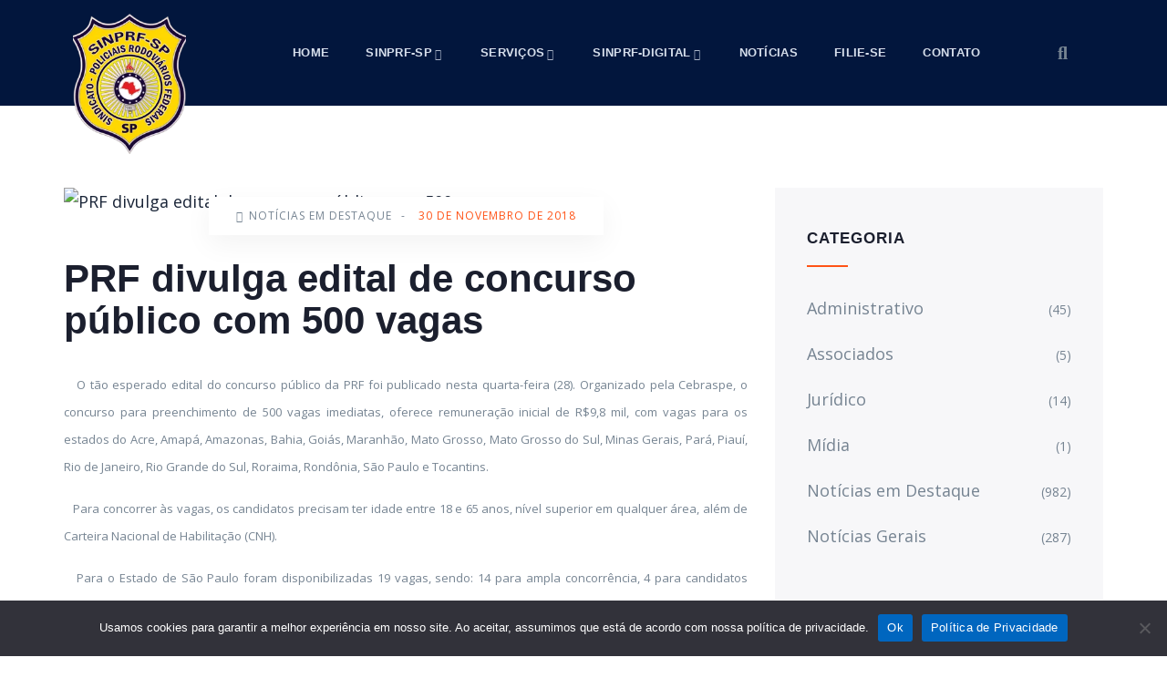

--- FILE ---
content_type: text/html; charset=UTF-8
request_url: https://sinprfsp.org.br/index.php/2018/11/30/prf-divulga-edital-de-concurso-publico-com-500-vagas/
body_size: 21161
content:
<!DOCTYPE html>
<html lang="pt-BR" class="no-js">
<head>
  <meta http-equiv="content-type" content="text/html; charset=UTF-8">
  <meta name="apple-touch-fullscreen" content="yes"/>
  <meta name="MobileOptimized" content="320"/>
  <meta name="viewport" content="width=device-width, initial-scale=1, maximum-scale=1, user-scalable=no">
  <link rel="profile" href="http://gmpg.org/xfn/11">
  <title>PRF divulga edital de concurso público com 500 vagas &#8211; SINPRF-SP</title>
<meta name='robots' content='max-image-preview:large' />
	<style>img:is([sizes="auto" i], [sizes^="auto," i]) { contain-intrinsic-size: 3000px 1500px }</style>
	<link rel='dns-prefetch' href='//fonts.googleapis.com' />
<link rel='preconnect' href='https://fonts.gstatic.com' crossorigin />
<link rel="alternate" type="application/rss+xml" title="Feed para SINPRF-SP &raquo;" href="https://sinprfsp.org.br/index.php/feed/" />
<link rel="alternate" type="application/rss+xml" title="Feed de comentários para SINPRF-SP &raquo;" href="https://sinprfsp.org.br/index.php/comments/feed/" />
<script type="text/javascript">
/* <![CDATA[ */
window._wpemojiSettings = {"baseUrl":"https:\/\/s.w.org\/images\/core\/emoji\/16.0.1\/72x72\/","ext":".png","svgUrl":"https:\/\/s.w.org\/images\/core\/emoji\/16.0.1\/svg\/","svgExt":".svg","source":{"concatemoji":"https:\/\/sinprfsp.org.br\/wp-includes\/js\/wp-emoji-release.min.js?ver=6.8.3"}};
/*! This file is auto-generated */
!function(s,n){var o,i,e;function c(e){try{var t={supportTests:e,timestamp:(new Date).valueOf()};sessionStorage.setItem(o,JSON.stringify(t))}catch(e){}}function p(e,t,n){e.clearRect(0,0,e.canvas.width,e.canvas.height),e.fillText(t,0,0);var t=new Uint32Array(e.getImageData(0,0,e.canvas.width,e.canvas.height).data),a=(e.clearRect(0,0,e.canvas.width,e.canvas.height),e.fillText(n,0,0),new Uint32Array(e.getImageData(0,0,e.canvas.width,e.canvas.height).data));return t.every(function(e,t){return e===a[t]})}function u(e,t){e.clearRect(0,0,e.canvas.width,e.canvas.height),e.fillText(t,0,0);for(var n=e.getImageData(16,16,1,1),a=0;a<n.data.length;a++)if(0!==n.data[a])return!1;return!0}function f(e,t,n,a){switch(t){case"flag":return n(e,"\ud83c\udff3\ufe0f\u200d\u26a7\ufe0f","\ud83c\udff3\ufe0f\u200b\u26a7\ufe0f")?!1:!n(e,"\ud83c\udde8\ud83c\uddf6","\ud83c\udde8\u200b\ud83c\uddf6")&&!n(e,"\ud83c\udff4\udb40\udc67\udb40\udc62\udb40\udc65\udb40\udc6e\udb40\udc67\udb40\udc7f","\ud83c\udff4\u200b\udb40\udc67\u200b\udb40\udc62\u200b\udb40\udc65\u200b\udb40\udc6e\u200b\udb40\udc67\u200b\udb40\udc7f");case"emoji":return!a(e,"\ud83e\udedf")}return!1}function g(e,t,n,a){var r="undefined"!=typeof WorkerGlobalScope&&self instanceof WorkerGlobalScope?new OffscreenCanvas(300,150):s.createElement("canvas"),o=r.getContext("2d",{willReadFrequently:!0}),i=(o.textBaseline="top",o.font="600 32px Arial",{});return e.forEach(function(e){i[e]=t(o,e,n,a)}),i}function t(e){var t=s.createElement("script");t.src=e,t.defer=!0,s.head.appendChild(t)}"undefined"!=typeof Promise&&(o="wpEmojiSettingsSupports",i=["flag","emoji"],n.supports={everything:!0,everythingExceptFlag:!0},e=new Promise(function(e){s.addEventListener("DOMContentLoaded",e,{once:!0})}),new Promise(function(t){var n=function(){try{var e=JSON.parse(sessionStorage.getItem(o));if("object"==typeof e&&"number"==typeof e.timestamp&&(new Date).valueOf()<e.timestamp+604800&&"object"==typeof e.supportTests)return e.supportTests}catch(e){}return null}();if(!n){if("undefined"!=typeof Worker&&"undefined"!=typeof OffscreenCanvas&&"undefined"!=typeof URL&&URL.createObjectURL&&"undefined"!=typeof Blob)try{var e="postMessage("+g.toString()+"("+[JSON.stringify(i),f.toString(),p.toString(),u.toString()].join(",")+"));",a=new Blob([e],{type:"text/javascript"}),r=new Worker(URL.createObjectURL(a),{name:"wpTestEmojiSupports"});return void(r.onmessage=function(e){c(n=e.data),r.terminate(),t(n)})}catch(e){}c(n=g(i,f,p,u))}t(n)}).then(function(e){for(var t in e)n.supports[t]=e[t],n.supports.everything=n.supports.everything&&n.supports[t],"flag"!==t&&(n.supports.everythingExceptFlag=n.supports.everythingExceptFlag&&n.supports[t]);n.supports.everythingExceptFlag=n.supports.everythingExceptFlag&&!n.supports.flag,n.DOMReady=!1,n.readyCallback=function(){n.DOMReady=!0}}).then(function(){return e}).then(function(){var e;n.supports.everything||(n.readyCallback(),(e=n.source||{}).concatemoji?t(e.concatemoji):e.wpemoji&&e.twemoji&&(t(e.twemoji),t(e.wpemoji)))}))}((window,document),window._wpemojiSettings);
/* ]]> */
</script>
<style id='wp-emoji-styles-inline-css' type='text/css'>

	img.wp-smiley, img.emoji {
		display: inline !important;
		border: none !important;
		box-shadow: none !important;
		height: 1em !important;
		width: 1em !important;
		margin: 0 0.07em !important;
		vertical-align: -0.1em !important;
		background: none !important;
		padding: 0 !important;
	}
</style>
<link rel='stylesheet' id='wp-block-library-css' href='https://sinprfsp.org.br/wp-includes/css/dist/block-library/style.min.css?ver=6.8.3' type='text/css' media='all' />
<style id='wp-block-library-theme-inline-css' type='text/css'>
.wp-block-audio :where(figcaption){color:#555;font-size:13px;text-align:center}.is-dark-theme .wp-block-audio :where(figcaption){color:#ffffffa6}.wp-block-audio{margin:0 0 1em}.wp-block-code{border:1px solid #ccc;border-radius:4px;font-family:Menlo,Consolas,monaco,monospace;padding:.8em 1em}.wp-block-embed :where(figcaption){color:#555;font-size:13px;text-align:center}.is-dark-theme .wp-block-embed :where(figcaption){color:#ffffffa6}.wp-block-embed{margin:0 0 1em}.blocks-gallery-caption{color:#555;font-size:13px;text-align:center}.is-dark-theme .blocks-gallery-caption{color:#ffffffa6}:root :where(.wp-block-image figcaption){color:#555;font-size:13px;text-align:center}.is-dark-theme :root :where(.wp-block-image figcaption){color:#ffffffa6}.wp-block-image{margin:0 0 1em}.wp-block-pullquote{border-bottom:4px solid;border-top:4px solid;color:currentColor;margin-bottom:1.75em}.wp-block-pullquote cite,.wp-block-pullquote footer,.wp-block-pullquote__citation{color:currentColor;font-size:.8125em;font-style:normal;text-transform:uppercase}.wp-block-quote{border-left:.25em solid;margin:0 0 1.75em;padding-left:1em}.wp-block-quote cite,.wp-block-quote footer{color:currentColor;font-size:.8125em;font-style:normal;position:relative}.wp-block-quote:where(.has-text-align-right){border-left:none;border-right:.25em solid;padding-left:0;padding-right:1em}.wp-block-quote:where(.has-text-align-center){border:none;padding-left:0}.wp-block-quote.is-large,.wp-block-quote.is-style-large,.wp-block-quote:where(.is-style-plain){border:none}.wp-block-search .wp-block-search__label{font-weight:700}.wp-block-search__button{border:1px solid #ccc;padding:.375em .625em}:where(.wp-block-group.has-background){padding:1.25em 2.375em}.wp-block-separator.has-css-opacity{opacity:.4}.wp-block-separator{border:none;border-bottom:2px solid;margin-left:auto;margin-right:auto}.wp-block-separator.has-alpha-channel-opacity{opacity:1}.wp-block-separator:not(.is-style-wide):not(.is-style-dots){width:100px}.wp-block-separator.has-background:not(.is-style-dots){border-bottom:none;height:1px}.wp-block-separator.has-background:not(.is-style-wide):not(.is-style-dots){height:2px}.wp-block-table{margin:0 0 1em}.wp-block-table td,.wp-block-table th{word-break:normal}.wp-block-table :where(figcaption){color:#555;font-size:13px;text-align:center}.is-dark-theme .wp-block-table :where(figcaption){color:#ffffffa6}.wp-block-video :where(figcaption){color:#555;font-size:13px;text-align:center}.is-dark-theme .wp-block-video :where(figcaption){color:#ffffffa6}.wp-block-video{margin:0 0 1em}:root :where(.wp-block-template-part.has-background){margin-bottom:0;margin-top:0;padding:1.25em 2.375em}
</style>
<style id='classic-theme-styles-inline-css' type='text/css'>
/*! This file is auto-generated */
.wp-block-button__link{color:#fff;background-color:#32373c;border-radius:9999px;box-shadow:none;text-decoration:none;padding:calc(.667em + 2px) calc(1.333em + 2px);font-size:1.125em}.wp-block-file__button{background:#32373c;color:#fff;text-decoration:none}
</style>
<style id='wppb-content-restriction-start-style-inline-css' type='text/css'>


</style>
<style id='wppb-content-restriction-end-style-inline-css' type='text/css'>


</style>
<style id='wppb-edit-profile-style-inline-css' type='text/css'>


</style>
<style id='wppb-login-style-inline-css' type='text/css'>


</style>
<style id='wppb-recover-password-style-inline-css' type='text/css'>


</style>
<style id='wppb-register-style-inline-css' type='text/css'>


</style>
<link rel='stylesheet' id='mpp_gutenberg-css' href='https://sinprfsp.org.br/wp-content/plugins/metronet-profile-picture/dist/blocks.style.build.css?ver=2.6.3' type='text/css' media='all' />
<style id='global-styles-inline-css' type='text/css'>
:root{--wp--preset--aspect-ratio--square: 1;--wp--preset--aspect-ratio--4-3: 4/3;--wp--preset--aspect-ratio--3-4: 3/4;--wp--preset--aspect-ratio--3-2: 3/2;--wp--preset--aspect-ratio--2-3: 2/3;--wp--preset--aspect-ratio--16-9: 16/9;--wp--preset--aspect-ratio--9-16: 9/16;--wp--preset--color--black: #000000;--wp--preset--color--cyan-bluish-gray: #abb8c3;--wp--preset--color--white: #ffffff;--wp--preset--color--pale-pink: #f78da7;--wp--preset--color--vivid-red: #cf2e2e;--wp--preset--color--luminous-vivid-orange: #ff6900;--wp--preset--color--luminous-vivid-amber: #fcb900;--wp--preset--color--light-green-cyan: #7bdcb5;--wp--preset--color--vivid-green-cyan: #00d084;--wp--preset--color--pale-cyan-blue: #8ed1fc;--wp--preset--color--vivid-cyan-blue: #0693e3;--wp--preset--color--vivid-purple: #9b51e0;--wp--preset--gradient--vivid-cyan-blue-to-vivid-purple: linear-gradient(135deg,rgba(6,147,227,1) 0%,rgb(155,81,224) 100%);--wp--preset--gradient--light-green-cyan-to-vivid-green-cyan: linear-gradient(135deg,rgb(122,220,180) 0%,rgb(0,208,130) 100%);--wp--preset--gradient--luminous-vivid-amber-to-luminous-vivid-orange: linear-gradient(135deg,rgba(252,185,0,1) 0%,rgba(255,105,0,1) 100%);--wp--preset--gradient--luminous-vivid-orange-to-vivid-red: linear-gradient(135deg,rgba(255,105,0,1) 0%,rgb(207,46,46) 100%);--wp--preset--gradient--very-light-gray-to-cyan-bluish-gray: linear-gradient(135deg,rgb(238,238,238) 0%,rgb(169,184,195) 100%);--wp--preset--gradient--cool-to-warm-spectrum: linear-gradient(135deg,rgb(74,234,220) 0%,rgb(151,120,209) 20%,rgb(207,42,186) 40%,rgb(238,44,130) 60%,rgb(251,105,98) 80%,rgb(254,248,76) 100%);--wp--preset--gradient--blush-light-purple: linear-gradient(135deg,rgb(255,206,236) 0%,rgb(152,150,240) 100%);--wp--preset--gradient--blush-bordeaux: linear-gradient(135deg,rgb(254,205,165) 0%,rgb(254,45,45) 50%,rgb(107,0,62) 100%);--wp--preset--gradient--luminous-dusk: linear-gradient(135deg,rgb(255,203,112) 0%,rgb(199,81,192) 50%,rgb(65,88,208) 100%);--wp--preset--gradient--pale-ocean: linear-gradient(135deg,rgb(255,245,203) 0%,rgb(182,227,212) 50%,rgb(51,167,181) 100%);--wp--preset--gradient--electric-grass: linear-gradient(135deg,rgb(202,248,128) 0%,rgb(113,206,126) 100%);--wp--preset--gradient--midnight: linear-gradient(135deg,rgb(2,3,129) 0%,rgb(40,116,252) 100%);--wp--preset--font-size--small: 13px;--wp--preset--font-size--medium: 20px;--wp--preset--font-size--large: 36px;--wp--preset--font-size--x-large: 42px;--wp--preset--spacing--20: 0.44rem;--wp--preset--spacing--30: 0.67rem;--wp--preset--spacing--40: 1rem;--wp--preset--spacing--50: 1.5rem;--wp--preset--spacing--60: 2.25rem;--wp--preset--spacing--70: 3.38rem;--wp--preset--spacing--80: 5.06rem;--wp--preset--shadow--natural: 6px 6px 9px rgba(0, 0, 0, 0.2);--wp--preset--shadow--deep: 12px 12px 50px rgba(0, 0, 0, 0.4);--wp--preset--shadow--sharp: 6px 6px 0px rgba(0, 0, 0, 0.2);--wp--preset--shadow--outlined: 6px 6px 0px -3px rgba(255, 255, 255, 1), 6px 6px rgba(0, 0, 0, 1);--wp--preset--shadow--crisp: 6px 6px 0px rgba(0, 0, 0, 1);}:where(.is-layout-flex){gap: 0.5em;}:where(.is-layout-grid){gap: 0.5em;}body .is-layout-flex{display: flex;}.is-layout-flex{flex-wrap: wrap;align-items: center;}.is-layout-flex > :is(*, div){margin: 0;}body .is-layout-grid{display: grid;}.is-layout-grid > :is(*, div){margin: 0;}:where(.wp-block-columns.is-layout-flex){gap: 2em;}:where(.wp-block-columns.is-layout-grid){gap: 2em;}:where(.wp-block-post-template.is-layout-flex){gap: 1.25em;}:where(.wp-block-post-template.is-layout-grid){gap: 1.25em;}.has-black-color{color: var(--wp--preset--color--black) !important;}.has-cyan-bluish-gray-color{color: var(--wp--preset--color--cyan-bluish-gray) !important;}.has-white-color{color: var(--wp--preset--color--white) !important;}.has-pale-pink-color{color: var(--wp--preset--color--pale-pink) !important;}.has-vivid-red-color{color: var(--wp--preset--color--vivid-red) !important;}.has-luminous-vivid-orange-color{color: var(--wp--preset--color--luminous-vivid-orange) !important;}.has-luminous-vivid-amber-color{color: var(--wp--preset--color--luminous-vivid-amber) !important;}.has-light-green-cyan-color{color: var(--wp--preset--color--light-green-cyan) !important;}.has-vivid-green-cyan-color{color: var(--wp--preset--color--vivid-green-cyan) !important;}.has-pale-cyan-blue-color{color: var(--wp--preset--color--pale-cyan-blue) !important;}.has-vivid-cyan-blue-color{color: var(--wp--preset--color--vivid-cyan-blue) !important;}.has-vivid-purple-color{color: var(--wp--preset--color--vivid-purple) !important;}.has-black-background-color{background-color: var(--wp--preset--color--black) !important;}.has-cyan-bluish-gray-background-color{background-color: var(--wp--preset--color--cyan-bluish-gray) !important;}.has-white-background-color{background-color: var(--wp--preset--color--white) !important;}.has-pale-pink-background-color{background-color: var(--wp--preset--color--pale-pink) !important;}.has-vivid-red-background-color{background-color: var(--wp--preset--color--vivid-red) !important;}.has-luminous-vivid-orange-background-color{background-color: var(--wp--preset--color--luminous-vivid-orange) !important;}.has-luminous-vivid-amber-background-color{background-color: var(--wp--preset--color--luminous-vivid-amber) !important;}.has-light-green-cyan-background-color{background-color: var(--wp--preset--color--light-green-cyan) !important;}.has-vivid-green-cyan-background-color{background-color: var(--wp--preset--color--vivid-green-cyan) !important;}.has-pale-cyan-blue-background-color{background-color: var(--wp--preset--color--pale-cyan-blue) !important;}.has-vivid-cyan-blue-background-color{background-color: var(--wp--preset--color--vivid-cyan-blue) !important;}.has-vivid-purple-background-color{background-color: var(--wp--preset--color--vivid-purple) !important;}.has-black-border-color{border-color: var(--wp--preset--color--black) !important;}.has-cyan-bluish-gray-border-color{border-color: var(--wp--preset--color--cyan-bluish-gray) !important;}.has-white-border-color{border-color: var(--wp--preset--color--white) !important;}.has-pale-pink-border-color{border-color: var(--wp--preset--color--pale-pink) !important;}.has-vivid-red-border-color{border-color: var(--wp--preset--color--vivid-red) !important;}.has-luminous-vivid-orange-border-color{border-color: var(--wp--preset--color--luminous-vivid-orange) !important;}.has-luminous-vivid-amber-border-color{border-color: var(--wp--preset--color--luminous-vivid-amber) !important;}.has-light-green-cyan-border-color{border-color: var(--wp--preset--color--light-green-cyan) !important;}.has-vivid-green-cyan-border-color{border-color: var(--wp--preset--color--vivid-green-cyan) !important;}.has-pale-cyan-blue-border-color{border-color: var(--wp--preset--color--pale-cyan-blue) !important;}.has-vivid-cyan-blue-border-color{border-color: var(--wp--preset--color--vivid-cyan-blue) !important;}.has-vivid-purple-border-color{border-color: var(--wp--preset--color--vivid-purple) !important;}.has-vivid-cyan-blue-to-vivid-purple-gradient-background{background: var(--wp--preset--gradient--vivid-cyan-blue-to-vivid-purple) !important;}.has-light-green-cyan-to-vivid-green-cyan-gradient-background{background: var(--wp--preset--gradient--light-green-cyan-to-vivid-green-cyan) !important;}.has-luminous-vivid-amber-to-luminous-vivid-orange-gradient-background{background: var(--wp--preset--gradient--luminous-vivid-amber-to-luminous-vivid-orange) !important;}.has-luminous-vivid-orange-to-vivid-red-gradient-background{background: var(--wp--preset--gradient--luminous-vivid-orange-to-vivid-red) !important;}.has-very-light-gray-to-cyan-bluish-gray-gradient-background{background: var(--wp--preset--gradient--very-light-gray-to-cyan-bluish-gray) !important;}.has-cool-to-warm-spectrum-gradient-background{background: var(--wp--preset--gradient--cool-to-warm-spectrum) !important;}.has-blush-light-purple-gradient-background{background: var(--wp--preset--gradient--blush-light-purple) !important;}.has-blush-bordeaux-gradient-background{background: var(--wp--preset--gradient--blush-bordeaux) !important;}.has-luminous-dusk-gradient-background{background: var(--wp--preset--gradient--luminous-dusk) !important;}.has-pale-ocean-gradient-background{background: var(--wp--preset--gradient--pale-ocean) !important;}.has-electric-grass-gradient-background{background: var(--wp--preset--gradient--electric-grass) !important;}.has-midnight-gradient-background{background: var(--wp--preset--gradient--midnight) !important;}.has-small-font-size{font-size: var(--wp--preset--font-size--small) !important;}.has-medium-font-size{font-size: var(--wp--preset--font-size--medium) !important;}.has-large-font-size{font-size: var(--wp--preset--font-size--large) !important;}.has-x-large-font-size{font-size: var(--wp--preset--font-size--x-large) !important;}
:where(.wp-block-post-template.is-layout-flex){gap: 1.25em;}:where(.wp-block-post-template.is-layout-grid){gap: 1.25em;}
:where(.wp-block-columns.is-layout-flex){gap: 2em;}:where(.wp-block-columns.is-layout-grid){gap: 2em;}
:root :where(.wp-block-pullquote){font-size: 1.5em;line-height: 1.6;}
</style>
<link rel='stylesheet' id='contact-form-7-css' href='https://sinprfsp.org.br/wp-content/plugins/contact-form-7/includes/css/styles.css?ver=6.1.1' type='text/css' media='all' />
<link rel='stylesheet' id='cookie-notice-front-css' href='https://sinprfsp.org.br/wp-content/plugins/cookie-notice/css/front.min.css?ver=2.5.7' type='text/css' media='all' />
<link rel='stylesheet' id='redux-extendify-styles-css' href='https://sinprfsp.org.br/wp-content/plugins/indutri-themer/redux/redux-framework/assets/css/extendify-utilities.css?ver=4.4.11' type='text/css' media='all' />
<link rel='stylesheet' id='gaviasthemer-update-css' href='https://sinprfsp.org.br/wp-content/plugins/indutri-themer/assets/css/update.css?ver=6.8.3' type='text/css' media='all' />
<link rel='stylesheet' id='elementor-frontend-css' href='https://sinprfsp.org.br/wp-content/plugins/elementor/assets/css/frontend.min.css?ver=3.31.2' type='text/css' media='all' />
<link rel='stylesheet' id='widget-icon-list-css' href='https://sinprfsp.org.br/wp-content/plugins/elementor/assets/css/widget-icon-list.min.css?ver=3.31.2' type='text/css' media='all' />
<link rel='stylesheet' id='widget-icon-box-css' href='https://sinprfsp.org.br/wp-content/plugins/elementor/assets/css/widget-icon-box.min.css?ver=3.31.2' type='text/css' media='all' />
<link rel='stylesheet' id='widget-social-icons-css' href='https://sinprfsp.org.br/wp-content/plugins/elementor/assets/css/widget-social-icons.min.css?ver=3.31.2' type='text/css' media='all' />
<link rel='stylesheet' id='yop-public-css' href='https://sinprfsp.org.br/wp-content/plugins/yop-poll/public/assets/css/yop-poll-public-6.5.37.css?ver=6.8.3' type='text/css' media='all' />
<link rel='stylesheet' id='eael-general-css' href='https://sinprfsp.org.br/wp-content/plugins/essential-addons-for-elementor-lite/assets/front-end/css/view/general.min.css?ver=6.2.2' type='text/css' media='all' />
<link rel="preload" as="style" href="https://fonts.googleapis.com/css?family=Open%20Sans&#038;display=swap&#038;ver=1646344739" /><link rel="stylesheet" href="https://fonts.googleapis.com/css?family=Open%20Sans&#038;display=swap&#038;ver=1646344739" media="print" onload="this.media='all'"><noscript><link rel="stylesheet" href="https://fonts.googleapis.com/css?family=Open%20Sans&#038;display=swap&#038;ver=1646344739" /></noscript><link rel='stylesheet' id='elementor-post-4818-css' href='https://sinprfsp.org.br/wp-content/uploads/elementor/css/post-4818.css?ver=1764814137' type='text/css' media='all' />
<link rel='stylesheet' id='indutri-fonts-css' href='https://fonts.googleapis.com/css2?family=Hind:wght@400;500;600;700&#038;display=swap&#038;subset' type='text/css' media='all' />
<link rel='stylesheet' id='lightgallery-css' href='https://sinprfsp.org.br/wp-content/themes/indutri/js/lightgallery/css/lightgallery.min.css?ver=6.8.3' type='text/css' media='all' />
<link rel='stylesheet' id='owl-carousel-css' href='https://sinprfsp.org.br/wp-content/themes/indutri/js/owl-carousel/assets/owl.carousel.css?ver=6.8.3' type='text/css' media='all' />
<link rel='stylesheet' id='magnific-css' href='https://sinprfsp.org.br/wp-content/themes/indutri/js/magnific/magnific-popup.css?ver=6.8.3' type='text/css' media='all' />
<link rel='stylesheet' id='fontawesome-css' href='https://sinprfsp.org.br/wp-content/themes/indutri/css/fontawesome/css/all.css?ver=6.8.3' type='text/css' media='all' />
<link rel='stylesheet' id='indutri-style-css' href='https://sinprfsp.org.br/wp-content/themes/indutri/style.css?ver=6.8.3' type='text/css' media='all' />
<link rel='stylesheet' id='bootstrap-css' href='https://sinprfsp.org.br/wp-content/themes/indutri/css/bootstrap.css?ver=1.0.0' type='text/css' media='all' />
<link rel='stylesheet' id='indutri-woocoomerce-css' href='https://sinprfsp.org.br/wp-content/themes/indutri/css/woocommerce.css?ver=1.0.0' type='text/css' media='all' />
<link rel='stylesheet' id='indutri-template-css' href='https://sinprfsp.org.br/wp-content/themes/indutri/css/template.css?ver=1.0.0' type='text/css' media='all' />
<link rel='stylesheet' id='indutri-custom-style-css' href='https://sinprfsp.org.br/wp-content/themes/indutri/css/custom_script.css?ver=6.8.3' type='text/css' media='all' />
<style id='indutri-custom-style-inline-css' type='text/css'>
body, .gva-locations-map .gm-style-iw div .marker .info, #comments ol.comment-list > li #respond #reply-title #cancel-comment-reply-link, .tooltip, .popover{ font-family:Open Sans,sans-serif;}
</style>
<link rel='stylesheet' id='elementor-icons-shared-0-css' href='https://sinprfsp.org.br/wp-content/plugins/elementor/assets/lib/font-awesome/css/fontawesome.min.css?ver=5.15.3' type='text/css' media='all' />
<link rel='stylesheet' id='elementor-icons-fa-solid-css' href='https://sinprfsp.org.br/wp-content/plugins/elementor/assets/lib/font-awesome/css/solid.min.css?ver=5.15.3' type='text/css' media='all' />
<link rel='stylesheet' id='wppb_stylesheet-css' href='https://sinprfsp.org.br/wp-content/plugins/profile-builder/assets/css/style-front-end.css?ver=3.14.3' type='text/css' media='all' />
<script type="text/javascript" src="https://sinprfsp.org.br/wp-includes/js/jquery/jquery.min.js?ver=3.7.1" id="jquery-core-js"></script>
<script type="text/javascript" src="https://sinprfsp.org.br/wp-includes/js/jquery/jquery-migrate.min.js?ver=3.4.1" id="jquery-migrate-js"></script>
<script type="text/javascript" id="yop-public-js-extra">
/* <![CDATA[ */
var objectL10n = {"yopPollParams":{"urlParams":{"ajax":"https:\/\/sinprfsp.org.br\/wp-admin\/admin-ajax.php","wpLogin":"https:\/\/sinprfsp.org.br\/wp-login.php?redirect_to=https%3A%2F%2Fsinprfsp.org.br%2Fwp-admin%2Fadmin-ajax.php%3Faction%3Dyop_poll_record_wordpress_vote"},"apiParams":{"reCaptcha":{"siteKey":""},"reCaptchaV2Invisible":{"siteKey":""},"reCaptchaV3":{"siteKey":""},"hCaptcha":{"siteKey":""},"cloudflareTurnstile":{"siteKey":""}},"captchaParams":{"imgPath":"https:\/\/sinprfsp.org.br\/wp-content\/plugins\/yop-poll\/public\/assets\/img\/","url":"https:\/\/sinprfsp.org.br\/wp-content\/plugins\/yop-poll\/app.php","accessibilityAlt":"Sound icon","accessibilityTitle":"Accessibility option: listen to a question and answer it!","accessibilityDescription":"Type below the <strong>answer<\/strong> to what you hear. Numbers or words:","explanation":"Click or touch the <strong>ANSWER<\/strong>","refreshAlt":"Refresh\/reload icon","refreshTitle":"Refresh\/reload: get new images and accessibility option!"},"voteParams":{"invalidPoll":"Pauta inv\u00e1lida","noAnswersSelected":"Nenhuma resposta selecionada","minAnswersRequired":"At least {min_answers_allowed} answer(s) required","maxAnswersRequired":"A max of {max_answers_allowed} answer(s) accepted","noAnswerForOther":"No other answer entered","noValueForCustomField":"{custom_field_name} is required","tooManyCharsForCustomField":"Text for {custom_field_name} is too long","consentNotChecked":"Voc\u00ea deve concordar com nossos termos e condi\u00e7\u00f5es","noCaptchaSelected":"Captcha obrigat\u00f3ria","thankYou":"Agradecemos o seu voto!"},"resultsParams":{"singleVote":"vote","multipleVotes":"votes","singleAnswer":"answer","multipleAnswers":"answers"}}};
/* ]]> */
</script>
<script type="text/javascript" src="https://sinprfsp.org.br/wp-content/plugins/yop-poll/public/assets/js/yop-poll-public-6.5.37.min.js?ver=6.8.3" id="yop-public-js"></script>
<script type="text/javascript" src="https://sinprfsp.org.br/wp-content/themes/indutri/js/bootstrap.js?ver=6.8.3" id="bootstrap-js"></script>
<script type="text/javascript" src="https://sinprfsp.org.br/wp-content/themes/indutri/js/perfect-scrollbar.jquery.min.js?ver=6.8.3" id="scrollbar-js"></script>
<script type="text/javascript" src="https://sinprfsp.org.br/wp-content/themes/indutri/js/magnific/jquery.magnific-popup.min.js?ver=6.8.3" id="magnific-js"></script>
<script type="text/javascript" src="https://sinprfsp.org.br/wp-content/themes/indutri/js/jquery.cookie.js?ver=6.8.3" id="cookie-js"></script>
<script type="text/javascript" src="https://sinprfsp.org.br/wp-content/themes/indutri/js/lightgallery/js/lightgallery.min.js?ver=6.8.3" id="lightgallery-js"></script>
<script type="text/javascript" src="https://sinprfsp.org.br/wp-content/themes/indutri/js/owl-carousel/owl.carousel.min.js?ver=6.8.3" id="owl-carousel-js"></script>
<script type="text/javascript" src="https://sinprfsp.org.br/wp-includes/js/imagesloaded.min.js?ver=5.0.0" id="imagesloaded-js"></script>
<script type="text/javascript" src="https://sinprfsp.org.br/wp-includes/js/masonry.min.js?ver=4.2.2" id="masonry-js"></script>
<script type="text/javascript" src="https://sinprfsp.org.br/wp-includes/js/jquery/jquery.masonry.min.js?ver=3.1.2b" id="jquery-masonry-js"></script>
<script type="text/javascript" src="https://sinprfsp.org.br/wp-content/themes/indutri/js/main.js?ver=6.8.3" id="indutri-main-js"></script>
<script type="text/javascript" src="https://sinprfsp.org.br/wp-content/themes/indutri/js/woocommerce.js?ver=6.8.3" id="indutri-woocommerce-js"></script>
<link rel="https://api.w.org/" href="https://sinprfsp.org.br/index.php/wp-json/" /><link rel="alternate" title="JSON" type="application/json" href="https://sinprfsp.org.br/index.php/wp-json/wp/v2/posts/13479" /><link rel="EditURI" type="application/rsd+xml" title="RSD" href="https://sinprfsp.org.br/xmlrpc.php?rsd" />
<meta name="generator" content="WordPress 6.8.3" />
<link rel="canonical" href="https://sinprfsp.org.br/index.php/2018/11/30/prf-divulga-edital-de-concurso-publico-com-500-vagas/" />
<link rel='shortlink' href='https://sinprfsp.org.br/?p=13479' />
<meta name="cdp-version" content="1.5.0" /><meta name="generator" content="Redux 4.4.11" /><script> var ajaxurl = "https://sinprfsp.org.br/wp-admin/admin-ajax.php";</script><script> var ajaxurl = "https://sinprfsp.org.br/wp-admin/admin-ajax.php";</script><meta name="generator" content="Elementor 3.31.2; features: additional_custom_breakpoints, e_element_cache; settings: css_print_method-external, google_font-enabled, font_display-auto">
			<style>
				.e-con.e-parent:nth-of-type(n+4):not(.e-lazyloaded):not(.e-no-lazyload),
				.e-con.e-parent:nth-of-type(n+4):not(.e-lazyloaded):not(.e-no-lazyload) * {
					background-image: none !important;
				}
				@media screen and (max-height: 1024px) {
					.e-con.e-parent:nth-of-type(n+3):not(.e-lazyloaded):not(.e-no-lazyload),
					.e-con.e-parent:nth-of-type(n+3):not(.e-lazyloaded):not(.e-no-lazyload) * {
						background-image: none !important;
					}
				}
				@media screen and (max-height: 640px) {
					.e-con.e-parent:nth-of-type(n+2):not(.e-lazyloaded):not(.e-no-lazyload),
					.e-con.e-parent:nth-of-type(n+2):not(.e-lazyloaded):not(.e-no-lazyload) * {
						background-image: none !important;
					}
				}
			</style>
			<meta name="generator" content="Powered by Slider Revolution 6.5.6 - responsive, Mobile-Friendly Slider Plugin for WordPress with comfortable drag and drop interface." />
<link rel="icon" href="https://sinprfsp.org.br/wp-content/uploads/2019/05/download-2-1-48x48.png" sizes="32x32" />
<link rel="icon" href="https://sinprfsp.org.br/wp-content/uploads/2019/05/download-2-1.png" sizes="192x192" />
<link rel="apple-touch-icon" href="https://sinprfsp.org.br/wp-content/uploads/2019/05/download-2-1-180x180.png" />
<meta name="msapplication-TileImage" content="https://sinprfsp.org.br/wp-content/uploads/2019/05/download-2-1.png" />
<script type="text/javascript">function setREVStartSize(e){
			//window.requestAnimationFrame(function() {				 
				window.RSIW = window.RSIW===undefined ? window.innerWidth : window.RSIW;	
				window.RSIH = window.RSIH===undefined ? window.innerHeight : window.RSIH;	
				try {								
					var pw = document.getElementById(e.c).parentNode.offsetWidth,
						newh;
					pw = pw===0 || isNaN(pw) ? window.RSIW : pw;
					e.tabw = e.tabw===undefined ? 0 : parseInt(e.tabw);
					e.thumbw = e.thumbw===undefined ? 0 : parseInt(e.thumbw);
					e.tabh = e.tabh===undefined ? 0 : parseInt(e.tabh);
					e.thumbh = e.thumbh===undefined ? 0 : parseInt(e.thumbh);
					e.tabhide = e.tabhide===undefined ? 0 : parseInt(e.tabhide);
					e.thumbhide = e.thumbhide===undefined ? 0 : parseInt(e.thumbhide);
					e.mh = e.mh===undefined || e.mh=="" || e.mh==="auto" ? 0 : parseInt(e.mh,0);		
					if(e.layout==="fullscreen" || e.l==="fullscreen") 						
						newh = Math.max(e.mh,window.RSIH);					
					else{					
						e.gw = Array.isArray(e.gw) ? e.gw : [e.gw];
						for (var i in e.rl) if (e.gw[i]===undefined || e.gw[i]===0) e.gw[i] = e.gw[i-1];					
						e.gh = e.el===undefined || e.el==="" || (Array.isArray(e.el) && e.el.length==0)? e.gh : e.el;
						e.gh = Array.isArray(e.gh) ? e.gh : [e.gh];
						for (var i in e.rl) if (e.gh[i]===undefined || e.gh[i]===0) e.gh[i] = e.gh[i-1];
											
						var nl = new Array(e.rl.length),
							ix = 0,						
							sl;					
						e.tabw = e.tabhide>=pw ? 0 : e.tabw;
						e.thumbw = e.thumbhide>=pw ? 0 : e.thumbw;
						e.tabh = e.tabhide>=pw ? 0 : e.tabh;
						e.thumbh = e.thumbhide>=pw ? 0 : e.thumbh;					
						for (var i in e.rl) nl[i] = e.rl[i]<window.RSIW ? 0 : e.rl[i];
						sl = nl[0];									
						for (var i in nl) if (sl>nl[i] && nl[i]>0) { sl = nl[i]; ix=i;}															
						var m = pw>(e.gw[ix]+e.tabw+e.thumbw) ? 1 : (pw-(e.tabw+e.thumbw)) / (e.gw[ix]);					
						newh =  (e.gh[ix] * m) + (e.tabh + e.thumbh);
					}
					var el = document.getElementById(e.c);
					if (el!==null && el) el.style.height = newh+"px";					
					el = document.getElementById(e.c+"_wrapper");
					if (el!==null && el) {
						el.style.height = newh+"px";
						el.style.display = "block";
					}
				} catch(e){
					console.log("Failure at Presize of Slider:" + e)
				}					   
			//});
		  };</script>
		<style type="text/css" id="wp-custom-css">
			.custom-breadcrumb .breadcrumb {
	display:none;
}

a:hover {
    color: #ebc40d;
}

.btn-theme, .btn, .btn-white, .btn-theme-2, .btn-black, input[type*="submit"]:not(.fa):not(.btn-theme), #tribe-events .tribe-events-button, .tribe-events-button {
	background:#02163d;
}

.wrapper-page .heading-title {
	    text-transform: none;
}
		</style>
		</head>

<body class="wp-singular post-template-default single single-post postid-13479 single-format-standard wp-theme-indutri cookies-not-set elementor-default elementor-kit-10776">
    <div class="wrapper-page"> <!--page-->
        
    <header class="header-builder-frontend header-position-relative">
      
      
<div class="header-mobile header_mobile_screen">

  <div class="header-mobile-content">
    <div class="container">
      <div class="row"> 
       
        <div class="left col-md-3 col-sm-3 col-xs-3">
          <div class="clearfix">
   <div class="canvas-menu gva-offcanvas">
     <a class="dropdown-toggle" data-canvas=".mobile" href="#"><i class="fas fa-bars"></i></a>
   </div>
   <div class="gva-offcanvas-content mobile">
      <div class="close-canvas"><a><i class="far fa-times-circle"></i></a></div>
      <div class="wp-sidebar sidebar">
         <div id="gva-mobile-menu" class="navbar-collapse"><ul id="menu-home" class="gva-nav-menu gva-mobile-menu"><li id="menu-item-11027" class="menu-item menu-item-type-custom menu-item-object-custom menu-item-home menu-item-11027"><a href="https://sinprfsp.org.br">HOME</a></li>
<li id="menu-item-15820" class="menu-item menu-item-type-custom menu-item-object-custom menu-item-has-children menu-item-15820"><a href="#">SINPRF-SP<span class="caret"></span></a>
<ul class="submenu-inner ">
	<li id="menu-item-15821" class="menu-item menu-item-type-post_type menu-item-object-page menu-item-15821"><a href="https://sinprfsp.org.br/index.php/sobre/">Sobre</a></li>
	<li id="menu-item-15822" class="menu-item menu-item-type-post_type menu-item-object-page menu-item-15822"><a href="https://sinprfsp.org.br/index.php/estatuto/">Estatuto</a></li>
	<li id="menu-item-15823" class="menu-item menu-item-type-post_type menu-item-object-page menu-item-15823"><a href="https://sinprfsp.org.br/index.php/diretoria/">Diretoria</a></li>
</ul>
</li>
<li id="menu-item-15116" class="menu-item menu-item-type-custom menu-item-object-custom menu-item-has-children menu-item-15116"><a href="#">SERVIÇOS<span class="caret"></span></a>
<ul class="submenu-inner ">
	<li id="menu-item-15118" class="menu-item menu-item-type-post_type menu-item-object-page menu-item-15118"><a href="https://sinprfsp.org.br/index.php/amfas/">AMFAS</a></li>
	<li id="menu-item-15117" class="menu-item menu-item-type-post_type menu-item-object-page menu-item-15117"><a href="https://sinprfsp.org.br/index.php/assessoria-juridica/">Assessoria Jurídica</a></li>
	<li id="menu-item-15339" class="menu-item menu-item-type-post_type menu-item-object-page menu-item-15339"><a href="https://sinprfsp.org.br/index.php/atualizacao-cadastral/">Atualização Cadastral</a></li>
	<li id="menu-item-15338" class="menu-item menu-item-type-post_type menu-item-object-page menu-item-15338"><a href="https://sinprfsp.org.br/index.php/fenaclube/">Fenaclube</a></li>
	<li id="menu-item-15337" class="menu-item menu-item-type-post_type menu-item-object-page menu-item-15337"><a href="https://sinprfsp.org.br/index.php/parcerias/">Parcerias</a></li>
	<li id="menu-item-15340" class="menu-item menu-item-type-post_type menu-item-object-page menu-item-15340"><a href="https://sinprfsp.org.br/index.php/registro-de-armas/">Registro de Armas</a></li>
</ul>
</li>
<li id="menu-item-16046" class="menu-item menu-item-type-custom menu-item-object-custom menu-item-has-children menu-item-16046"><a href="https://sinprfsp.org.br/index.php/log-in/">SINPRF-DIGITAL<span class="caret"></span></a>
<ul class="submenu-inner ">
	<li id="menu-item-16373" class="menu-item menu-item-type-post_type menu-item-object-page menu-item-16373"><a href="https://sinprfsp.org.br/index.php/register/">Registre-se</a></li>
	<li id="menu-item-17012" class="menu-item menu-item-type-post_type menu-item-object-page menu-item-17012"><a href="https://sinprfsp.org.br/index.php/associados/">Área do Associado</a></li>
	<li id="menu-item-16849" class="menu-item menu-item-type-post_type menu-item-object-page menu-item-16849"><a href="https://sinprfsp.org.br/index.php/informativos-2022/">Informativos</a></li>
	<li id="menu-item-16341" class="menu-item menu-item-type-post_type menu-item-object-page menu-item-16341"><a href="https://sinprfsp.org.br/index.php/formularios/">Formulários</a></li>
	<li id="menu-item-15910" class="menu-item menu-item-type-post_type menu-item-object-page menu-item-15910"><a href="https://sinprfsp.org.br/index.php/juridico/">Jurídico</a></li>
	<li id="menu-item-11552" class="menu-item menu-item-type-post_type menu-item-object-page menu-item-11552"><a href="https://sinprfsp.org.br/index.php/assembleia/">Assembleia</a></li>
</ul>
</li>
<li id="menu-item-15734" class="menu-item menu-item-type-post_type menu-item-object-page menu-item-15734"><a href="https://sinprfsp.org.br/index.php/sinprf-sp-noticias/">NOTÍCIAS</a></li>
<li id="menu-item-10969" class="menu-item menu-item-type-post_type menu-item-object-page menu-item-10969"><a href="https://sinprfsp.org.br/index.php/filie-se/">FILIE-SE</a></li>
<li id="menu-item-10741" class="menu-item menu-item-type-post_type menu-item-object-page menu-item-10741"><a href="https://sinprfsp.org.br/index.php/contato/">CONTATO</a></li>
</ul></div>         <div class="after-offcanvas">
                     </div>    
     </div>
   </div>
</div>        </div>

        <div class="center text-center col-md-6 col-sm-6 col-xs-6 mobile-logo">
          <div class="logo-menu">
            <a href="https://sinprfsp.org.br/">
              <img src="https://sinprfsp.org.br/wp-content/uploads/2021/10/logo-simprf-190x236-1.png" alt="SINPRF-SP" />
            </a>
          </div>
        </div>

        <div class="right col-md-3 col-sm-3 col-xs-3">
          <div class="main-search gva-search">
            <a class="control-search">
              <svg xmlns="http://www.w3.org/2000/svg" xmlns:xlink="http://www.w3.org/1999/xlink" x="0px" y="0px" viewBox="0 0 512 512" style="enable-background:new 0 0 512 512;" xml:space="preserve"><g><g><path d="M225.474,0C101.151,0,0,101.151,0,225.474c0,124.33,101.151,225.474,225.474,225.474    c124.33,0,225.474-101.144,225.474-225.474C450.948,101.151,349.804,0,225.474,0z M225.474,409.323    c-101.373,0-183.848-82.475-183.848-183.848S124.101,41.626,225.474,41.626s183.848,82.475,183.848,183.848    S326.847,409.323,225.474,409.323z"></path></g></g><g><g><path d="M505.902,476.472L386.574,357.144c-8.131-8.131-21.299-8.131-29.43,0c-8.131,8.124-8.131,21.306,0,29.43l119.328,119.328    c4.065,4.065,9.387,6.098,14.715,6.098c5.321,0,10.649-2.033,14.715-6.098C514.033,497.778,514.033,484.596,505.902,476.472z"></path></g></g><g></g><g></g><g></g><g></g><g></g><g></g><g></g><g></g><g></g><g></g><g></g><g></g><g></g><g></g><g></g></svg>
            </a>
            <div class="gva-search-content search-content">
              <div class="search-content-inner">
                <div class="content-inner"><form method="get" class="searchform gva-main-search" action="https://sinprfsp.org.br/">
	<div class="gva-search">
		<input name="s" maxlength="40" class="form-control input-large input-search" type="text" size="20" placeholder="Pesquisar...">
		<span class="input-group-addon input-large btn-search">
			<input type="submit" class="fa" value="&#xf002;" />
		</span>
	</div>
</form>


</div>  
              </div>  
            </div>
          </div>
        </div> 

      </div>  
    </div>  
  </div>

</div>
      <div class="header-builder-inner">
        <div class="header_default_screen">
          <div class="header-main-wrapper">		<div data-elementor-type="wp-post" data-elementor-id="4818" class="elementor elementor-4818">
						<section class="elementor-section elementor-top-section elementor-element elementor-element-063dc1c elementor-section-boxed elementor-section-height-default elementor-section-height-default" data-id="063dc1c" data-element_type="section" data-settings="{&quot;background_background&quot;:&quot;classic&quot;}">
						<div class="elementor-container elementor-column-gap-default">
					<div class="elementor-column elementor-col-50 elementor-top-column elementor-element elementor-element-67a25a4 top column-style-top" data-id="67a25a4" data-element_type="column">
			<div class="elementor-widget-wrap elementor-element-populated">
						<div class="elementor-element elementor-element-3eb8 elementor-widget elementor-widget-gva-logo" data-id="3eb8" data-element_type="widget" data-widget_type="gva-logo.default">
				<div class="elementor-widget-container">
					<div class="gva-element-gva-logo gva-element">      
  <div class="gsc-logo text-center">
    
      <a class="site-branding-logo" href="https://mjtom.com.br/site1/" title="Home" rel="Home">
        <img src="https://mjtom.com.br/site1/wp-content/uploads/2021/10/logo-simprf-190x236-1.png" alt="Home" />
      </a>
      </div>
</div>				</div>
				</div>
					</div>
		</div>
				<div class="elementor-column elementor-col-50 elementor-top-column elementor-element elementor-element-d96cd6a top column-style-top" data-id="d96cd6a" data-element_type="column" data-settings="{&quot;background_background&quot;:&quot;classic&quot;}">
			<div class="elementor-widget-wrap elementor-element-populated">
						<section class="elementor-section elementor-inner-section elementor-element elementor-element-6aae73d elementor-section-boxed elementor-section-height-default elementor-section-height-default" data-id="6aae73d" data-element_type="section" data-settings="{&quot;background_background&quot;:&quot;classic&quot;}">
						<div class="elementor-container elementor-column-gap-default">
					<div class="elementor-column elementor-col-50 elementor-inner-column elementor-element elementor-element-5dbe585 top column-style-top" data-id="5dbe585" data-element_type="column" data-settings="{&quot;background_background&quot;:&quot;classic&quot;}">
			<div class="elementor-widget-wrap elementor-element-populated">
						<div class="elementor-element elementor-element-1ff7 elementor-widget elementor-widget-gva-navigation-menu" data-id="1ff7" data-element_type="widget" data-widget_type="gva-navigation-menu.default">
				<div class="elementor-widget-container">
					<div class="gva-element-gva-navigation-menu gva-element">   <div class="gva-navigation-menu  menu-align-center">
      <div class="menu-home-container"><ul id="menu-312g" class="gva-nav-menu gva-main-menu"><li class="menu-item menu-item-type-custom menu-item-object-custom menu-item-home menu-item-11027"><a href="https://sinprfsp.org.br">HOME</a></li>
<li class="menu-item menu-item-type-custom menu-item-object-custom menu-item-has-children menu-item-15820"><a href="#">SINPRF-SP<span class="caret"></span></a>
<ul class="submenu-inner ">
	<li class="menu-item menu-item-type-post_type menu-item-object-page menu-item-15821"><a href="https://sinprfsp.org.br/index.php/sobre/">Sobre</a></li>
	<li class="menu-item menu-item-type-post_type menu-item-object-page menu-item-15822"><a href="https://sinprfsp.org.br/index.php/estatuto/">Estatuto</a></li>
	<li class="menu-item menu-item-type-post_type menu-item-object-page menu-item-15823"><a href="https://sinprfsp.org.br/index.php/diretoria/">Diretoria</a></li>
</ul>
</li>
<li class="menu-item menu-item-type-custom menu-item-object-custom menu-item-has-children menu-item-15116"><a href="#">SERVIÇOS<span class="caret"></span></a>
<ul class="submenu-inner ">
	<li class="menu-item menu-item-type-post_type menu-item-object-page menu-item-15118"><a href="https://sinprfsp.org.br/index.php/amfas/">AMFAS</a></li>
	<li class="menu-item menu-item-type-post_type menu-item-object-page menu-item-15117"><a href="https://sinprfsp.org.br/index.php/assessoria-juridica/">Assessoria Jurídica</a></li>
	<li class="menu-item menu-item-type-post_type menu-item-object-page menu-item-15339"><a href="https://sinprfsp.org.br/index.php/atualizacao-cadastral/">Atualização Cadastral</a></li>
	<li class="menu-item menu-item-type-post_type menu-item-object-page menu-item-15338"><a href="https://sinprfsp.org.br/index.php/fenaclube/">Fenaclube</a></li>
	<li class="menu-item menu-item-type-post_type menu-item-object-page menu-item-15337"><a href="https://sinprfsp.org.br/index.php/parcerias/">Parcerias</a></li>
	<li class="menu-item menu-item-type-post_type menu-item-object-page menu-item-15340"><a href="https://sinprfsp.org.br/index.php/registro-de-armas/">Registro de Armas</a></li>
</ul>
</li>
<li class="menu-item menu-item-type-custom menu-item-object-custom menu-item-has-children menu-item-16046"><a href="https://sinprfsp.org.br/index.php/log-in/">SINPRF-DIGITAL<span class="caret"></span></a>
<ul class="submenu-inner ">
	<li class="menu-item menu-item-type-post_type menu-item-object-page menu-item-16373"><a href="https://sinprfsp.org.br/index.php/register/">Registre-se</a></li>
	<li class="menu-item menu-item-type-post_type menu-item-object-page menu-item-17012"><a href="https://sinprfsp.org.br/index.php/associados/">Área do Associado</a></li>
	<li class="menu-item menu-item-type-post_type menu-item-object-page menu-item-16849"><a href="https://sinprfsp.org.br/index.php/informativos-2022/">Informativos</a></li>
	<li class="menu-item menu-item-type-post_type menu-item-object-page menu-item-16341"><a href="https://sinprfsp.org.br/index.php/formularios/">Formulários</a></li>
	<li class="menu-item menu-item-type-post_type menu-item-object-page menu-item-15910"><a href="https://sinprfsp.org.br/index.php/juridico/">Jurídico</a></li>
	<li class="menu-item menu-item-type-post_type menu-item-object-page menu-item-11552"><a href="https://sinprfsp.org.br/index.php/assembleia/">Assembleia</a></li>
</ul>
</li>
<li class="menu-item menu-item-type-post_type menu-item-object-page menu-item-15734"><a href="https://sinprfsp.org.br/index.php/sinprf-sp-noticias/">NOTÍCIAS</a></li>
<li class="menu-item menu-item-type-post_type menu-item-object-page menu-item-10969"><a href="https://sinprfsp.org.br/index.php/filie-se/">FILIE-SE</a></li>
<li class="menu-item menu-item-type-post_type menu-item-object-page menu-item-10741"><a href="https://sinprfsp.org.br/index.php/contato/">CONTATO</a></li>
</ul></div>   </div></div>				</div>
				</div>
					</div>
		</div>
				<div class="elementor-column elementor-col-50 elementor-inner-column elementor-element elementor-element-1909c48 top column-style-top" data-id="1909c48" data-element_type="column">
			<div class="elementor-widget-wrap elementor-element-populated">
						<div class="elementor-element elementor-element-e988a4a elementor-widget elementor-widget-gva-search-box" data-id="e988a4a" data-element_type="widget" data-widget_type="gva-search-box.default">
				<div class="elementor-widget-container">
					<div class="gva-element-gva-search-box gva-element">   <div class="style-1 widget gsc-search-box">
      <div class="content-inner">
         
         <div class="main-search gva-search">
                           <a class="control-search">
                  <i aria-hidden="true" class="fa fa-search"></i>               </a>
               

            <div class="gva-search-content search-content">
              <div class="search-content-inner">
                <div class="content-inner"><form method="get" class="searchform gva-main-search" action="https://sinprfsp.org.br/">
	<div class="gva-search">
		<input name="s" maxlength="40" class="form-control input-large input-search" type="text" size="20" placeholder="Pesquisar...">
		<span class="input-group-addon input-large btn-search">
			<input type="submit" class="fa" value="&#xf002;" />
		</span>
	</div>
</form>


</div>  
              </div>  
            </div>
         </div>
         
      </div>
   </div>
</div>				</div>
				</div>
					</div>
		</div>
					</div>
		</section>
					</div>
		</div>
					</div>
		</section>
				</div>
		</div>        </div> 
      </div>  
    </header>

        
    <div id="page-content"> <!--page content--><section id="wp-main-content" class="clearfix main-page">
    <div class="disable-breadcrumb clearfix"></div>   <div class="container">  
    <div class="main-page-content row">
         <div class="content-page col-xl-8 col-lg-8 col-md-12 col-sm-12 col-xs-12 order-xl-2 col-lg-2 col-md-1 col-sm-1 col-xs-1">      
            <div id="wp-content" class="wp-content clearfix">
                
                    <article id="post-13479" class="post-13479 post type-post status-publish format-standard has-post-thumbnail hentry category-noticias-em-destaque">

   <div class="post-content-inner">

   	<div class="post-thumbnail">
         <a href="https://sinprfsp.org.br/index.php/2018/11/30/prf-divulga-edital-de-concurso-publico-com-500-vagas/">
            <img width="270" height="155" src="https://sinprfsp.org.br/wp-content/uploads/2021/10/prf-divulga-edital-de-concurso-publico-com-500-vagas_61795f8e08c54.jpeg" class="attachment-full size-full wp-post-image" alt="PRF divulga edital de concurso público com 500 vagas" decoding="async" />         </a>   
      </div>	

               <div class="entry-meta-inner">
            <div class="entry-meta">
               
    <div class="meta-inline">            <span class="cat-links hidden"><i class="fas fa-tags"></i><a href="https://sinprfsp.org.br/index.php/category/noticias-em-destaque/" rel="category tag">Notícias em Destaque</a><span class="line">-</span></span>
        <span class="entry-date">30 de novembro de 2018</span></div>            </div>
         </div>   
         <h1 class="entry-title">PRF divulga edital de concurso público com 500 vagas</h1>
      
   	<div class="entry-content">
   		<div class="content-inner">

   				

   			<div class="descricao">
<p class="Pargrafobsico" style="text-align: justify;"><span style="font-size: small;">   O tão esperado edital do concurso público da PRF foi publicado nesta quarta-feira (28). Organizado pela Cebraspe, o concurso para preenchimento de 500 vagas imediatas, oferece remuneração inicial de R$9,8 mil, com vagas para os estados do Acre, Amapá, Amazonas, Bahia, Goiás, Maranhão, Mato Grosso, Mato Grosso do Sul, Minas Gerais, Pará, Piauí, Rio de Janeiro, Rio Grande do Sul, Roraima, Rondônia, São Paulo e Tocantins.</span></p>
<p class="Pargrafobsico" style="text-align: justify;"><span style="font-size: small;">   Para concorrer às vagas, os candidatos precisam ter idade entre 18 e 65 anos, nível superior em qualquer área, além de Carteira Nacional de Habilitação (CNH).</span></p>
<p class="Pargrafobsico" style="text-align: justify;"><span style="font-size: small;">   Para o Estado de São Paulo foram disponibilizadas 19 vagas, sendo: 14 para ampla concorrência, 4 para candidatos negros e 01 para candidatos com deficiência.</span></p>
<p class="Pargrafobsico" style="text-align: justify;"><span style="font-size: small;">   Segundo o presidente do SINPRF-SP, Fábio Luís de Almeida, este número é insuficiente, tendo em vista que o estado apresenta uma grande defasagem em seu efetivo, além de vários policiais que contam com tempo para se aposentarem. “Nossa expectativa é que neste concurso haja novas chamadas que beneficiem São Paulo”, explicou Fábio Luís.</span></p>
<p style="text-align: justify;"><span style="font-size: small;">   As inscrições no valor de R$ 150 poderão ser feitas a partir da próxima segunda-feira (3/12) até o dia 18 de dezembro, por meio do site da banca organizadora: <strong>http://www.cespe.unb.br/concursos/prf_18/</strong></span></p>
</div>
                        
         </div>
         
   	</div><!-- .entry-content -->	

   </div>
	
</article><!-- #post-## -->

                
                                      <nav class="navigation hidden post-navigation" role="navigation">
        <h1 class="screen-reader-text"></h1>
        <div class="nav-links">
          <a href="https://sinprfsp.org.br/index.php/2018/11/25/nota-de-falecimento-prf-aposentado-jose-nunes-pinto/" rel="prev"><span class="meta-nav prev"><i class="fas fa-chevron-left"></i>Previous Post</span><span class="title prev"></span></a><a href="https://sinprfsp.org.br/index.php/2018/11/30/sinprf-sp-e-fenaprf-participam-de-reuniao-na-conacate/" rel="next"><span class="meta-nav next">Next Post<i class="fas fa-chevron-right"></i></span><span class="title next"></span></a>        </div>
      </nav>
                  </div>    
         </div>      

         <!-- Left sidebar -->
         
         <!-- Right Sidebar -->
                  <div class="sidebar wp-sidebar sidebar-right col-xl-4 col-lg-4 col-md-12 col-sm-12 col-xs-12 order-xl-3 col-lg-3 col-md-3 col-sm-3 col-xs-3">
                           <div class="sidebar-inner">
                  <aside id="categories-1" class="widget clearfix widget_categories"><h3 class="widget-title"><span>Categoria</span></h3>
			<ul>
					<li class="cat-item cat-item-5"><a href="https://sinprfsp.org.br/index.php/category/administrativo/">Administrativo</a> <span class="count">(45)</span>
</li>
	<li class="cat-item cat-item-44"><a href="https://sinprfsp.org.br/index.php/category/associados/">Associados</a> <span class="count">(5)</span>
</li>
	<li class="cat-item cat-item-46"><a href="https://sinprfsp.org.br/index.php/category/juridico/">Jurídico</a> <span class="count">(14)</span>
</li>
	<li class="cat-item cat-item-2"><a href="https://sinprfsp.org.br/index.php/category/midia/">Mídia</a> <span class="count">(1)</span>
</li>
	<li class="cat-item cat-item-41"><a href="https://sinprfsp.org.br/index.php/category/noticias-em-destaque/">Notícias em Destaque</a> <span class="count">(982)</span>
</li>
	<li class="cat-item cat-item-1"><a href="https://sinprfsp.org.br/index.php/category/noticias-gerais/">Notícias Gerais</a> <span class="count">(287)</span>
</li>
			</ul>

			</aside>
		<aside id="recent-posts-1" class="widget clearfix widget_recent_entries">
		<h3 class="widget-title"><span>Posts Recentes</span></h3>
		<ul>
											<li>
					<a href="https://sinprfsp.org.br/index.php/2026/01/20/sistema-sindical-prf-reune-se-com-dgp-para-garantir-direito-ao-magisterio-e-derrubada-de-vetos-apos-promulgacao-da-ec-138-2025/">Sistema Sindical PRF reúne-se com DGP para garantir direito ao magistério e derrubada de vetos após promulgação da EC 138/2025</a>
									</li>
											<li>
					<a href="https://sinprfsp.org.br/index.php/2026/01/17/nota-de-falecimento-prf-aposentado-valdir-jose-leite/">Nota de falecimento – PRF aposentado Valdir José Leite</a>
									</li>
											<li>
					<a href="https://sinprfsp.org.br/index.php/2026/01/14/advogado-wellington-cesar-lima-e-silva-e-o-novo-ministro-da-justica-e-da-seguranca-publica/">Advogado Wellington César Lima e Silva é o novo ministro da Justiça e da Segurança Pública</a>
									</li>
											<li>
					<a href="https://sinprfsp.org.br/index.php/2026/01/14/nota-de-falecimento-prf-aposentado-anibal-rosa-pinto/">Nota de falecimento – PRF aposentado Anibal Rosa Pinto</a>
									</li>
											<li>
					<a href="https://sinprfsp.org.br/index.php/2026/01/14/nota-de-falecimento-prf-aposentado-itabajara-aparecido-ribeiro-da-silva/">Nota de falecimento – PRF aposentado Itabajara Aparecido Ribeiro da Silva</a>
									</li>
					</ul>

		</aside>               </div>
                     </div>
               </div>   
    </div>
    </section>

	</div><!--end page content-->
	
</div><!-- End page -->

	<footer id="wp-footer" class="clearfix">
		
		
					

					<div class="return-top default"><i class="far fa-arrow-alt-circle-up"></i></div>
		
	</footer>
	
	<div id="gva-overlay"></div>
	<div id="gva-quickview" class="clearfix"></div>
	<svg version="1.1" xmlns="http://www.w3.org/2000/svg" xmlns:xlink="http://www.w3.org/1999/xlink" class="blur-svg">
	   <defs>
	      <filter id="blur-filter">
	         <feGaussianBlur stdDeviation="3"></feGaussianBlur>
	      </filter>
	    </defs>
	</svg>

		<script type="text/javascript">
			window.RS_MODULES = window.RS_MODULES || {};
			window.RS_MODULES.modules = window.RS_MODULES.modules || {};
			window.RS_MODULES.waiting = window.RS_MODULES.waiting || [];
			window.RS_MODULES.defered = true;
			window.RS_MODULES.moduleWaiting = window.RS_MODULES.moduleWaiting || {};
			window.RS_MODULES.type = 'compiled';
		</script>
		<script type="speculationrules">
{"prefetch":[{"source":"document","where":{"and":[{"href_matches":"\/*"},{"not":{"href_matches":["\/wp-*.php","\/wp-admin\/*","\/wp-content\/uploads\/*","\/wp-content\/*","\/wp-content\/plugins\/*","\/wp-content\/themes\/indutri\/*","\/*\\?(.+)"]}},{"not":{"selector_matches":"a[rel~=\"nofollow\"]"}},{"not":{"selector_matches":".no-prefetch, .no-prefetch a"}}]},"eagerness":"conservative"}]}
</script>
<style type="text/css"> 
         /* Hide reCAPTCHA V3 badge */
        .grecaptcha-badge {
        
            visibility: hidden !important;
        
        }
    </style>			<script>
				const lazyloadRunObserver = () => {
					const lazyloadBackgrounds = document.querySelectorAll( `.e-con.e-parent:not(.e-lazyloaded)` );
					const lazyloadBackgroundObserver = new IntersectionObserver( ( entries ) => {
						entries.forEach( ( entry ) => {
							if ( entry.isIntersecting ) {
								let lazyloadBackground = entry.target;
								if( lazyloadBackground ) {
									lazyloadBackground.classList.add( 'e-lazyloaded' );
								}
								lazyloadBackgroundObserver.unobserve( entry.target );
							}
						});
					}, { rootMargin: '200px 0px 200px 0px' } );
					lazyloadBackgrounds.forEach( ( lazyloadBackground ) => {
						lazyloadBackgroundObserver.observe( lazyloadBackground );
					} );
				};
				const events = [
					'DOMContentLoaded',
					'elementor/lazyload/observe',
				];
				events.forEach( ( event ) => {
					document.addEventListener( event, lazyloadRunObserver );
				} );
			</script>
			<link rel='stylesheet' id='elementor-icons-css' href='https://sinprfsp.org.br/wp-content/plugins/elementor/assets/lib/eicons/css/elementor-icons.min.css?ver=5.43.0' type='text/css' media='all' />
<link rel='stylesheet' id='elementor-post-10776-css' href='https://sinprfsp.org.br/wp-content/uploads/elementor/css/post-10776.css?ver=1764814137' type='text/css' media='all' />
<link rel='stylesheet' id='gva-element-base-css' href='https://sinprfsp.org.br/wp-content/plugins/indutri-themer/elementor/assets/css/base.css?ver=6.8.3' type='text/css' media='all' />
<link rel='stylesheet' id='elementor-pro-css' href='https://sinprfsp.org.br/wp-content/plugins/elementor-pro/assets/css/frontend.min.css?ver=3.3.0' type='text/css' media='all' />
<link rel='stylesheet' id='font-awesome-5-all-css' href='https://sinprfsp.org.br/wp-content/plugins/elementor/assets/lib/font-awesome/css/all.min.css?ver=6.2.2' type='text/css' media='all' />
<link rel='stylesheet' id='font-awesome-4-shim-css' href='https://sinprfsp.org.br/wp-content/plugins/elementor/assets/lib/font-awesome/css/v4-shims.min.css?ver=6.2.2' type='text/css' media='all' />
<link rel='stylesheet' id='elementor-gf-local-roboto-css' href='https://sinprfsp.org.br/wp-content/uploads/elementor/google-fonts/css/roboto.css?ver=1754922350' type='text/css' media='all' />
<link rel='stylesheet' id='elementor-gf-local-robotoslab-css' href='https://sinprfsp.org.br/wp-content/uploads/elementor/google-fonts/css/robotoslab.css?ver=1754922354' type='text/css' media='all' />
<link rel='stylesheet' id='rs-plugin-settings-css' href='https://sinprfsp.org.br/wp-content/plugins/revslider/public/assets/css/rs6.css?ver=6.5.6' type='text/css' media='all' />
<style id='rs-plugin-settings-inline-css' type='text/css'>
#rs-demo-id {}
</style>
<script type="text/javascript" src="https://sinprfsp.org.br/wp-content/plugins/metronet-profile-picture/js/mpp-frontend.js?ver=2.6.3" id="mpp_gutenberg_tabs-js"></script>
<script type="text/javascript" src="https://sinprfsp.org.br/wp-includes/js/dist/hooks.min.js?ver=4d63a3d491d11ffd8ac6" id="wp-hooks-js"></script>
<script type="text/javascript" src="https://sinprfsp.org.br/wp-includes/js/dist/i18n.min.js?ver=5e580eb46a90c2b997e6" id="wp-i18n-js"></script>
<script type="text/javascript" id="wp-i18n-js-after">
/* <![CDATA[ */
wp.i18n.setLocaleData( { 'text direction\u0004ltr': [ 'ltr' ] } );
/* ]]> */
</script>
<script type="text/javascript" src="https://sinprfsp.org.br/wp-content/plugins/contact-form-7/includes/swv/js/index.js?ver=6.1.1" id="swv-js"></script>
<script type="text/javascript" id="contact-form-7-js-translations">
/* <![CDATA[ */
( function( domain, translations ) {
	var localeData = translations.locale_data[ domain ] || translations.locale_data.messages;
	localeData[""].domain = domain;
	wp.i18n.setLocaleData( localeData, domain );
} )( "contact-form-7", {"translation-revision-date":"2025-05-19 13:41:20+0000","generator":"GlotPress\/4.0.1","domain":"messages","locale_data":{"messages":{"":{"domain":"messages","plural-forms":"nplurals=2; plural=n > 1;","lang":"pt_BR"},"Error:":["Erro:"]}},"comment":{"reference":"includes\/js\/index.js"}} );
/* ]]> */
</script>
<script type="text/javascript" id="contact-form-7-js-before">
/* <![CDATA[ */
var wpcf7 = {
    "api": {
        "root": "https:\/\/sinprfsp.org.br\/index.php\/wp-json\/",
        "namespace": "contact-form-7\/v1"
    }
};
/* ]]> */
</script>
<script type="text/javascript" src="https://sinprfsp.org.br/wp-content/plugins/contact-form-7/includes/js/index.js?ver=6.1.1" id="contact-form-7-js"></script>
<script type="text/javascript" id="cookie-notice-front-js-before">
/* <![CDATA[ */
var cnArgs = {"ajaxUrl":"https:\/\/sinprfsp.org.br\/wp-admin\/admin-ajax.php","nonce":"a463839597","hideEffect":"slide","position":"bottom","onScroll":false,"onScrollOffset":100,"onClick":false,"cookieName":"cookie_notice_accepted","cookieTime":2592000,"cookieTimeRejected":2592000,"globalCookie":false,"redirection":false,"cache":false,"revokeCookies":false,"revokeCookiesOpt":"automatic"};
/* ]]> */
</script>
<script type="text/javascript" src="https://sinprfsp.org.br/wp-content/plugins/cookie-notice/js/front.min.js?ver=2.5.7" id="cookie-notice-front-js"></script>
<script type="text/javascript" src="https://sinprfsp.org.br/wp-content/plugins/indutri-themer/assets/js/main.js" id="gavias-themer-js"></script>
<script type="text/javascript" src="https://sinprfsp.org.br/wp-content/plugins/revslider/public/assets/js/rbtools.min.js?ver=6.5.6" defer async id="tp-tools-js"></script>
<script type="text/javascript" src="https://sinprfsp.org.br/wp-content/plugins/revslider/public/assets/js/rs6.min.js?ver=6.5.6" defer async id="revmin-js"></script>
<script type="text/javascript" id="eael-general-js-extra">
/* <![CDATA[ */
var localize = {"ajaxurl":"https:\/\/sinprfsp.org.br\/wp-admin\/admin-ajax.php","nonce":"01e2c8ca5d","i18n":{"added":"Adicionado ","compare":"Comparar","loading":"Carregando..."},"eael_translate_text":{"required_text":"\u00e9 um campo obrigat\u00f3rio","invalid_text":"Inv\u00e1lido","billing_text":"Faturamento","shipping_text":"Envio","fg_mfp_counter_text":"de"},"page_permalink":"https:\/\/sinprfsp.org.br\/index.php\/2018\/11\/30\/prf-divulga-edital-de-concurso-publico-com-500-vagas\/","cart_redirectition":"no","cart_page_url":"","el_breakpoints":{"mobile":{"label":"Dispositivos m\u00f3veis no modo retrato","value":767,"default_value":767,"direction":"max","is_enabled":true},"mobile_extra":{"label":"Dispositivos m\u00f3veis no modo paisagem","value":880,"default_value":880,"direction":"max","is_enabled":false},"tablet":{"label":"Tablet no modo retrato","value":1024,"default_value":1024,"direction":"max","is_enabled":true},"tablet_extra":{"label":"Tablet no modo paisagem","value":1200,"default_value":1200,"direction":"max","is_enabled":false},"laptop":{"label":"Notebook","value":1366,"default_value":1366,"direction":"max","is_enabled":false},"widescreen":{"label":"Tela ampla (widescreen)","value":2400,"default_value":2400,"direction":"min","is_enabled":false}}};
/* ]]> */
</script>
<script type="text/javascript" src="https://sinprfsp.org.br/wp-content/plugins/essential-addons-for-elementor-lite/assets/front-end/js/view/general.min.js?ver=6.2.2" id="eael-general-js"></script>
<script type="text/javascript" src="https://sinprfsp.org.br/wp-content/plugins/indutri-themer/elementor/assets/libs/jquery.appear.js?ver=1.0.0" id="jquery.appear-js"></script>
<script type="text/javascript" src="https://sinprfsp.org.br/wp-content/plugins/elementor/assets/js/webpack.runtime.min.js?ver=3.31.2" id="elementor-webpack-runtime-js"></script>
<script type="text/javascript" src="https://sinprfsp.org.br/wp-content/plugins/elementor/assets/js/frontend-modules.min.js?ver=3.31.2" id="elementor-frontend-modules-js"></script>
<script type="text/javascript" src="https://sinprfsp.org.br/wp-includes/js/jquery/ui/core.min.js?ver=1.13.3" id="jquery-ui-core-js"></script>
<script type="text/javascript" id="elementor-frontend-js-before">
/* <![CDATA[ */
var elementorFrontendConfig = {"environmentMode":{"edit":false,"wpPreview":false,"isScriptDebug":false},"i18n":{"shareOnFacebook":"Compartilhar no Facebook","shareOnTwitter":"Compartilhar no Twitter","pinIt":"Fixar","download":"Baixar","downloadImage":"Baixar imagem","fullscreen":"Tela cheia","zoom":"Zoom","share":"Compartilhar","playVideo":"Reproduzir v\u00eddeo","previous":"Anterior","next":"Pr\u00f3ximo","close":"Fechar","a11yCarouselPrevSlideMessage":"Slide anterior","a11yCarouselNextSlideMessage":"Pr\u00f3ximo slide","a11yCarouselFirstSlideMessage":"Este \u00e9 o primeiro slide","a11yCarouselLastSlideMessage":"Este \u00e9 o \u00faltimo slide","a11yCarouselPaginationBulletMessage":"Ir para o slide"},"is_rtl":false,"breakpoints":{"xs":0,"sm":480,"md":768,"lg":1025,"xl":1440,"xxl":1600},"responsive":{"breakpoints":{"mobile":{"label":"Dispositivos m\u00f3veis no modo retrato","value":767,"default_value":767,"direction":"max","is_enabled":true},"mobile_extra":{"label":"Dispositivos m\u00f3veis no modo paisagem","value":880,"default_value":880,"direction":"max","is_enabled":false},"tablet":{"label":"Tablet no modo retrato","value":1024,"default_value":1024,"direction":"max","is_enabled":true},"tablet_extra":{"label":"Tablet no modo paisagem","value":1200,"default_value":1200,"direction":"max","is_enabled":false},"laptop":{"label":"Notebook","value":1366,"default_value":1366,"direction":"max","is_enabled":false},"widescreen":{"label":"Tela ampla (widescreen)","value":2400,"default_value":2400,"direction":"min","is_enabled":false}},"hasCustomBreakpoints":false},"version":"3.31.2","is_static":false,"experimentalFeatures":{"additional_custom_breakpoints":true,"e_element_cache":true,"home_screen":true,"global_classes_should_enforce_capabilities":true,"e_variables":true,"cloud-library":true,"e_opt_in_v4_page":true,"form-submissions":true,"video-playlist":true},"urls":{"assets":"https:\/\/sinprfsp.org.br\/wp-content\/plugins\/elementor\/assets\/","ajaxurl":"https:\/\/sinprfsp.org.br\/wp-admin\/admin-ajax.php","uploadUrl":"https:\/\/sinprfsp.org.br\/wp-content\/uploads"},"nonces":{"floatingButtonsClickTracking":"b51e03d2f1"},"swiperClass":"swiper","settings":{"page":[],"editorPreferences":[]},"kit":{"active_breakpoints":["viewport_mobile","viewport_tablet"],"global_image_lightbox":"yes","lightbox_enable_counter":"yes","lightbox_enable_fullscreen":"yes","lightbox_enable_zoom":"yes","lightbox_enable_share":"yes","lightbox_title_src":"title","lightbox_description_src":"description"},"post":{"id":13479,"title":"PRF%20divulga%20edital%20de%20concurso%20p%C3%BAblico%20com%20500%20vagas%20%E2%80%93%20SINPRF-SP","excerpt":"","featuredImage":"https:\/\/sinprfsp.org.br\/wp-content\/uploads\/2021\/10\/prf-divulga-edital-de-concurso-publico-com-500-vagas_61795f8e08c54.jpeg"}};
/* ]]> */
</script>
<script type="text/javascript" src="https://sinprfsp.org.br/wp-content/plugins/elementor/assets/js/frontend.min.js?ver=3.31.2" id="elementor-frontend-js"></script>
<script type="text/javascript" src="https://sinprfsp.org.br/wp-content/plugins/elementor/assets/lib/font-awesome/js/v4-shims.min.js?ver=6.2.2" id="font-awesome-4-shim-js"></script>
<script type="text/javascript" src="https://sinprfsp.org.br/wp-content/plugins/elementor-pro/assets/js/webpack-pro.runtime.min.js?ver=3.3.0" id="elementor-pro-webpack-runtime-js"></script>
<script type="text/javascript" id="elementor-pro-frontend-js-before">
/* <![CDATA[ */
var ElementorProFrontendConfig = {"ajaxurl":"https:\/\/sinprfsp.org.br\/wp-admin\/admin-ajax.php","nonce":"6af69547ff","urls":{"assets":"https:\/\/sinprfsp.org.br\/wp-content\/plugins\/elementor-pro\/assets\/"},"i18n":{"toc_no_headings_found":"No headings were found on this page."},"shareButtonsNetworks":{"facebook":{"title":"Facebook","has_counter":true},"twitter":{"title":"Twitter"},"google":{"title":"Google+","has_counter":true},"linkedin":{"title":"LinkedIn","has_counter":true},"pinterest":{"title":"Pinterest","has_counter":true},"reddit":{"title":"Reddit","has_counter":true},"vk":{"title":"VK","has_counter":true},"odnoklassniki":{"title":"OK","has_counter":true},"tumblr":{"title":"Tumblr"},"digg":{"title":"Digg"},"skype":{"title":"Skype"},"stumbleupon":{"title":"StumbleUpon","has_counter":true},"mix":{"title":"Mix"},"telegram":{"title":"Telegram"},"pocket":{"title":"Pocket","has_counter":true},"xing":{"title":"XING","has_counter":true},"whatsapp":{"title":"WhatsApp"},"email":{"title":"Email"},"print":{"title":"Print"}},"facebook_sdk":{"lang":"pt_BR","app_id":""},"lottie":{"defaultAnimationUrl":"https:\/\/sinprfsp.org.br\/wp-content\/plugins\/elementor-pro\/modules\/lottie\/assets\/animations\/default.json"}};
/* ]]> */
</script>
<script type="text/javascript" src="https://sinprfsp.org.br/wp-content/plugins/elementor-pro/assets/js/frontend.min.js?ver=3.3.0" id="elementor-pro-frontend-js"></script>
<script type="text/javascript" src="https://sinprfsp.org.br/wp-content/plugins/elementor-pro/assets/js/preloaded-elements-handlers.min.js?ver=3.3.0" id="pro-preloaded-elements-handlers-js"></script>
<link rel="stylesheet" type="text/css" href="https://sinprfsp.org.br/wp-content/plugins/indutri-themer/elementor/assets/icons/flaticon.css">
		<!-- Cookie Notice plugin v2.5.7 by Hu-manity.co https://hu-manity.co/ -->
		<div id="cookie-notice" role="dialog" class="cookie-notice-hidden cookie-revoke-hidden cn-position-bottom" aria-label="Cookie Notice" style="background-color: rgba(50,50,58,1);"><div class="cookie-notice-container" style="color: #ffffff"><span id="cn-notice-text" class="cn-text-container">Usamos cookies para garantir a melhor experiência em nosso site. Ao aceitar, assumimos que está de acordo com nossa política de privacidade.</span><span id="cn-notice-buttons" class="cn-buttons-container"><button id="cn-accept-cookie" data-cookie-set="accept" class="cn-set-cookie cn-button" aria-label="Ok" style="background-color: #0066bf">Ok</button><button data-link-url="https://sinprfsp.org.br/index.php/politica-de-privacidade/" data-link-target="_blank" id="cn-more-info" class="cn-more-info cn-button" aria-label="Política de Privacidade" style="background-color: #0066bf">Política de Privacidade</button></span><span id="cn-close-notice" data-cookie-set="accept" class="cn-close-icon" title="No"></span></div>
			
		</div>
		<!-- / Cookie Notice plugin --></body>
</html>